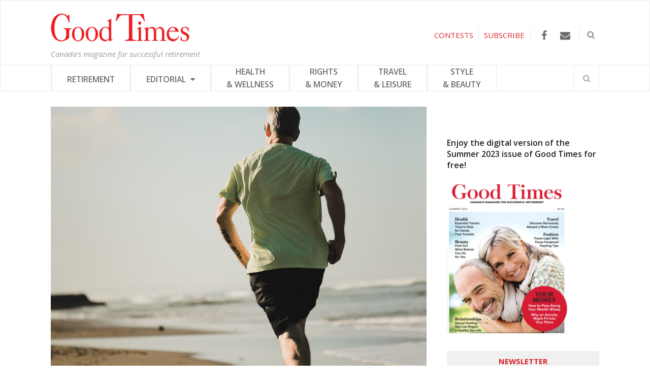

--- FILE ---
content_type: text/html; charset=UTF-8
request_url: https://goodtimes.ca/exercise-ups-post-stroke-survival-rate/
body_size: 19290
content:

<!DOCTYPE html>
<html lang="en-US">
<head>
	<meta charset="UTF-8">
	<meta name="viewport" content="width=device-width, initial-scale=1">
	<link rel="pingback" href="https://goodtimes.ca/xmlrpc.php">
	<link rel="profile" href="https://gmpg.org/xfn/11">
	<link rel="stylesheet" type="text/css" href="https://cdn.jsdelivr.net/gh/orestbida/cookieconsent@v2.9.2/dist/cookieconsent.css">
<style>
	
	#c-bns button:first-child, #s-bns button:first-child{background: #ed422e!important;}
	
	#c-bns button:first-child:active, #c-bns button:first-child:hover, #c-bns.swap button:last-child:active, #c-bns.swap button:last-child:hover, #s-bns button:first-child:active, #s-bns button:first-child:hover{background: #e30606!important;}
	
	#c-inr-i h2{font-size: 35px!important;}
	
    /* Custom font family */
    .cc_div *, 
    .cc_div :after, 
    .cc_div :before, 
    .cc_div :hover {
        font-family: proxima-nova, sans-serif;
    }

    /* Custom buttons style */
    .cc_div .c-bn {
        font-weight: 500;
    }
    #s-hdr h2{font-size: 35px!important;}
    .cc_div .c-bn,
    .cc_div .c-bn span {
        text-transform: uppercase;
    }
</style>
	<meta name='robots' content='index, follow, max-image-preview:large, max-snippet:-1, max-video-preview:-1' />
	<style>img:is([sizes="auto" i], [sizes^="auto," i]) { contain-intrinsic-size: 3000px 1500px }</style>
	
<!-- Google Tag Manager for WordPress by gtm4wp.com -->
<script data-cfasync="false" data-pagespeed-no-defer>
	var gtm4wp_datalayer_name = "dataLayer";
	var dataLayer = dataLayer || [];
</script>
<!-- End Google Tag Manager for WordPress by gtm4wp.com -->
	<!-- This site is optimized with the Yoast SEO plugin v26.5 - https://yoast.com/wordpress/plugins/seo/ -->
	<title>Exercise Ups Post-Stroke Survival Rate - Good Times</title>
	<meta name="description" content="A 2021 Canadian study found that the incidence of death was up to 80 per cent lower among stroke survivors who accumulated three to four hours a week of moderate to intense physical activity" />
	<link rel="canonical" href="https://goodtimes.ca/exercise-ups-post-stroke-survival-rate/" />
	<meta property="og:locale" content="en_US" />
	<meta property="og:type" content="article" />
	<meta property="og:title" content="Exercise Ups Post-Stroke Survival Rate" />
	<meta property="og:description" content="A 2021 Canadian study found that the incidence of death was up to 80 per cent lower among stroke survivors who accumulated three to four hours a week of moderate to intense physical activity" />
	<meta property="og:url" content="https://goodtimes.ca/exercise-ups-post-stroke-survival-rate/" />
	<meta property="og:site_name" content="Good Times" />
	<meta property="article:published_time" content="2022-04-20T00:57:59+00:00" />
	<meta property="og:image" content="https://goodtimes.ca/wp-content/uploads/2022/04/Capture-decran-2022-04-19-205657.png" />
	<meta property="og:image:width" content="814" />
	<meta property="og:image:height" content="576" />
	<meta property="og:image:type" content="image/png" />
	<meta name="author" content="Monica Landry" />
	<script type="application/ld+json" class="yoast-schema-graph">{"@context":"https://schema.org","@graph":[{"@type":"WebPage","@id":"https://goodtimes.ca/exercise-ups-post-stroke-survival-rate/","url":"https://goodtimes.ca/exercise-ups-post-stroke-survival-rate/","name":"Exercise Ups Post-Stroke Survival Rate - Good Times","isPartOf":{"@id":"https://goodtimes.ca/#website"},"primaryImageOfPage":{"@id":"https://goodtimes.ca/exercise-ups-post-stroke-survival-rate/#primaryimage"},"image":{"@id":"https://goodtimes.ca/exercise-ups-post-stroke-survival-rate/#primaryimage"},"thumbnailUrl":"https://goodtimes.ca/wp-content/uploads/2022/04/Capture-decran-2022-04-19-205657.png","datePublished":"2022-04-20T00:57:59+00:00","author":{"@id":"https://goodtimes.ca/#/schema/person/18e65c8306128717611ace4b0e21df77"},"description":"A 2021 Canadian study found that the incidence of death was up to 80 per cent lower among stroke survivors who accumulated three to four hours a week of moderate to intense physical activity","breadcrumb":{"@id":"https://goodtimes.ca/exercise-ups-post-stroke-survival-rate/#breadcrumb"},"inLanguage":"en-US","potentialAction":[{"@type":"ReadAction","target":["https://goodtimes.ca/exercise-ups-post-stroke-survival-rate/"]}]},{"@type":"ImageObject","inLanguage":"en-US","@id":"https://goodtimes.ca/exercise-ups-post-stroke-survival-rate/#primaryimage","url":"https://goodtimes.ca/wp-content/uploads/2022/04/Capture-decran-2022-04-19-205657.png","contentUrl":"https://goodtimes.ca/wp-content/uploads/2022/04/Capture-decran-2022-04-19-205657.png","width":814,"height":576},{"@type":"BreadcrumbList","@id":"https://goodtimes.ca/exercise-ups-post-stroke-survival-rate/#breadcrumb","itemListElement":[{"@type":"ListItem","position":1,"name":"Home","item":"https://goodtimes.ca/"},{"@type":"ListItem","position":2,"name":"Exercise Ups Post-Stroke Survival Rate"}]},{"@type":"WebSite","@id":"https://goodtimes.ca/#website","url":"https://goodtimes.ca/","name":"Good Times","description":"Canada&#039;s magazine for successful retirement","potentialAction":[{"@type":"SearchAction","target":{"@type":"EntryPoint","urlTemplate":"https://goodtimes.ca/?s={search_term_string}"},"query-input":{"@type":"PropertyValueSpecification","valueRequired":true,"valueName":"search_term_string"}}],"inLanguage":"en-US"},{"@type":"Person","@id":"https://goodtimes.ca/#/schema/person/18e65c8306128717611ace4b0e21df77","name":"Monica Landry","image":{"@type":"ImageObject","inLanguage":"en-US","@id":"https://goodtimes.ca/#/schema/person/image/","url":"https://secure.gravatar.com/avatar/8dc127ea3282d922ed3c017ec08a58380eeff95ce82ab33f875310c7ecccc71d?s=96&d=mm&r=g","contentUrl":"https://secure.gravatar.com/avatar/8dc127ea3282d922ed3c017ec08a58380eeff95ce82ab33f875310c7ecccc71d?s=96&d=mm&r=g","caption":"Monica Landry"},"url":"https://goodtimes.ca/author/m-landry/"}]}</script>
	<!-- / Yoast SEO plugin. -->


<link rel='dns-prefetch' href='//fonts.googleapis.com' />
<link rel="alternate" type="application/rss+xml" title="Good Times &raquo; Feed" href="https://goodtimes.ca/feed/" />
<link rel="alternate" type="application/rss+xml" title="Good Times &raquo; Comments Feed" href="https://goodtimes.ca/comments/feed/" />
<script type="text/javascript" id="wpp-js" src="https://goodtimes.ca/wp-content/plugins/wordpress-popular-posts/assets/js/wpp.min.js?ver=7.3.6" data-sampling="0" data-sampling-rate="100" data-api-url="https://goodtimes.ca/wp-json/wordpress-popular-posts" data-post-id="23138" data-token="4c38c5bb6c" data-lang="0" data-debug="0"></script>
<style id='wp-emoji-styles-inline-css' type='text/css'>

	img.wp-smiley, img.emoji {
		display: inline !important;
		border: none !important;
		box-shadow: none !important;
		height: 1em !important;
		width: 1em !important;
		margin: 0 0.07em !important;
		vertical-align: -0.1em !important;
		background: none !important;
		padding: 0 !important;
	}
</style>
<link rel='stylesheet' id='wp-block-library-css' href='https://goodtimes.ca/wp-includes/css/dist/block-library/style.min.css?ver=6.8.2' type='text/css' media='all' />
<style id='classic-theme-styles-inline-css' type='text/css'>
/*! This file is auto-generated */
.wp-block-button__link{color:#fff;background-color:#32373c;border-radius:9999px;box-shadow:none;text-decoration:none;padding:calc(.667em + 2px) calc(1.333em + 2px);font-size:1.125em}.wp-block-file__button{background:#32373c;color:#fff;text-decoration:none}
</style>
<style id='global-styles-inline-css' type='text/css'>
:root{--wp--preset--aspect-ratio--square: 1;--wp--preset--aspect-ratio--4-3: 4/3;--wp--preset--aspect-ratio--3-4: 3/4;--wp--preset--aspect-ratio--3-2: 3/2;--wp--preset--aspect-ratio--2-3: 2/3;--wp--preset--aspect-ratio--16-9: 16/9;--wp--preset--aspect-ratio--9-16: 9/16;--wp--preset--color--black: #000000;--wp--preset--color--cyan-bluish-gray: #abb8c3;--wp--preset--color--white: #ffffff;--wp--preset--color--pale-pink: #f78da7;--wp--preset--color--vivid-red: #cf2e2e;--wp--preset--color--luminous-vivid-orange: #ff6900;--wp--preset--color--luminous-vivid-amber: #fcb900;--wp--preset--color--light-green-cyan: #7bdcb5;--wp--preset--color--vivid-green-cyan: #00d084;--wp--preset--color--pale-cyan-blue: #8ed1fc;--wp--preset--color--vivid-cyan-blue: #0693e3;--wp--preset--color--vivid-purple: #9b51e0;--wp--preset--gradient--vivid-cyan-blue-to-vivid-purple: linear-gradient(135deg,rgba(6,147,227,1) 0%,rgb(155,81,224) 100%);--wp--preset--gradient--light-green-cyan-to-vivid-green-cyan: linear-gradient(135deg,rgb(122,220,180) 0%,rgb(0,208,130) 100%);--wp--preset--gradient--luminous-vivid-amber-to-luminous-vivid-orange: linear-gradient(135deg,rgba(252,185,0,1) 0%,rgba(255,105,0,1) 100%);--wp--preset--gradient--luminous-vivid-orange-to-vivid-red: linear-gradient(135deg,rgba(255,105,0,1) 0%,rgb(207,46,46) 100%);--wp--preset--gradient--very-light-gray-to-cyan-bluish-gray: linear-gradient(135deg,rgb(238,238,238) 0%,rgb(169,184,195) 100%);--wp--preset--gradient--cool-to-warm-spectrum: linear-gradient(135deg,rgb(74,234,220) 0%,rgb(151,120,209) 20%,rgb(207,42,186) 40%,rgb(238,44,130) 60%,rgb(251,105,98) 80%,rgb(254,248,76) 100%);--wp--preset--gradient--blush-light-purple: linear-gradient(135deg,rgb(255,206,236) 0%,rgb(152,150,240) 100%);--wp--preset--gradient--blush-bordeaux: linear-gradient(135deg,rgb(254,205,165) 0%,rgb(254,45,45) 50%,rgb(107,0,62) 100%);--wp--preset--gradient--luminous-dusk: linear-gradient(135deg,rgb(255,203,112) 0%,rgb(199,81,192) 50%,rgb(65,88,208) 100%);--wp--preset--gradient--pale-ocean: linear-gradient(135deg,rgb(255,245,203) 0%,rgb(182,227,212) 50%,rgb(51,167,181) 100%);--wp--preset--gradient--electric-grass: linear-gradient(135deg,rgb(202,248,128) 0%,rgb(113,206,126) 100%);--wp--preset--gradient--midnight: linear-gradient(135deg,rgb(2,3,129) 0%,rgb(40,116,252) 100%);--wp--preset--font-size--small: 13px;--wp--preset--font-size--medium: 20px;--wp--preset--font-size--large: 36px;--wp--preset--font-size--x-large: 42px;--wp--preset--spacing--20: 0.44rem;--wp--preset--spacing--30: 0.67rem;--wp--preset--spacing--40: 1rem;--wp--preset--spacing--50: 1.5rem;--wp--preset--spacing--60: 2.25rem;--wp--preset--spacing--70: 3.38rem;--wp--preset--spacing--80: 5.06rem;--wp--preset--shadow--natural: 6px 6px 9px rgba(0, 0, 0, 0.2);--wp--preset--shadow--deep: 12px 12px 50px rgba(0, 0, 0, 0.4);--wp--preset--shadow--sharp: 6px 6px 0px rgba(0, 0, 0, 0.2);--wp--preset--shadow--outlined: 6px 6px 0px -3px rgba(255, 255, 255, 1), 6px 6px rgba(0, 0, 0, 1);--wp--preset--shadow--crisp: 6px 6px 0px rgba(0, 0, 0, 1);}:where(.is-layout-flex){gap: 0.5em;}:where(.is-layout-grid){gap: 0.5em;}body .is-layout-flex{display: flex;}.is-layout-flex{flex-wrap: wrap;align-items: center;}.is-layout-flex > :is(*, div){margin: 0;}body .is-layout-grid{display: grid;}.is-layout-grid > :is(*, div){margin: 0;}:where(.wp-block-columns.is-layout-flex){gap: 2em;}:where(.wp-block-columns.is-layout-grid){gap: 2em;}:where(.wp-block-post-template.is-layout-flex){gap: 1.25em;}:where(.wp-block-post-template.is-layout-grid){gap: 1.25em;}.has-black-color{color: var(--wp--preset--color--black) !important;}.has-cyan-bluish-gray-color{color: var(--wp--preset--color--cyan-bluish-gray) !important;}.has-white-color{color: var(--wp--preset--color--white) !important;}.has-pale-pink-color{color: var(--wp--preset--color--pale-pink) !important;}.has-vivid-red-color{color: var(--wp--preset--color--vivid-red) !important;}.has-luminous-vivid-orange-color{color: var(--wp--preset--color--luminous-vivid-orange) !important;}.has-luminous-vivid-amber-color{color: var(--wp--preset--color--luminous-vivid-amber) !important;}.has-light-green-cyan-color{color: var(--wp--preset--color--light-green-cyan) !important;}.has-vivid-green-cyan-color{color: var(--wp--preset--color--vivid-green-cyan) !important;}.has-pale-cyan-blue-color{color: var(--wp--preset--color--pale-cyan-blue) !important;}.has-vivid-cyan-blue-color{color: var(--wp--preset--color--vivid-cyan-blue) !important;}.has-vivid-purple-color{color: var(--wp--preset--color--vivid-purple) !important;}.has-black-background-color{background-color: var(--wp--preset--color--black) !important;}.has-cyan-bluish-gray-background-color{background-color: var(--wp--preset--color--cyan-bluish-gray) !important;}.has-white-background-color{background-color: var(--wp--preset--color--white) !important;}.has-pale-pink-background-color{background-color: var(--wp--preset--color--pale-pink) !important;}.has-vivid-red-background-color{background-color: var(--wp--preset--color--vivid-red) !important;}.has-luminous-vivid-orange-background-color{background-color: var(--wp--preset--color--luminous-vivid-orange) !important;}.has-luminous-vivid-amber-background-color{background-color: var(--wp--preset--color--luminous-vivid-amber) !important;}.has-light-green-cyan-background-color{background-color: var(--wp--preset--color--light-green-cyan) !important;}.has-vivid-green-cyan-background-color{background-color: var(--wp--preset--color--vivid-green-cyan) !important;}.has-pale-cyan-blue-background-color{background-color: var(--wp--preset--color--pale-cyan-blue) !important;}.has-vivid-cyan-blue-background-color{background-color: var(--wp--preset--color--vivid-cyan-blue) !important;}.has-vivid-purple-background-color{background-color: var(--wp--preset--color--vivid-purple) !important;}.has-black-border-color{border-color: var(--wp--preset--color--black) !important;}.has-cyan-bluish-gray-border-color{border-color: var(--wp--preset--color--cyan-bluish-gray) !important;}.has-white-border-color{border-color: var(--wp--preset--color--white) !important;}.has-pale-pink-border-color{border-color: var(--wp--preset--color--pale-pink) !important;}.has-vivid-red-border-color{border-color: var(--wp--preset--color--vivid-red) !important;}.has-luminous-vivid-orange-border-color{border-color: var(--wp--preset--color--luminous-vivid-orange) !important;}.has-luminous-vivid-amber-border-color{border-color: var(--wp--preset--color--luminous-vivid-amber) !important;}.has-light-green-cyan-border-color{border-color: var(--wp--preset--color--light-green-cyan) !important;}.has-vivid-green-cyan-border-color{border-color: var(--wp--preset--color--vivid-green-cyan) !important;}.has-pale-cyan-blue-border-color{border-color: var(--wp--preset--color--pale-cyan-blue) !important;}.has-vivid-cyan-blue-border-color{border-color: var(--wp--preset--color--vivid-cyan-blue) !important;}.has-vivid-purple-border-color{border-color: var(--wp--preset--color--vivid-purple) !important;}.has-vivid-cyan-blue-to-vivid-purple-gradient-background{background: var(--wp--preset--gradient--vivid-cyan-blue-to-vivid-purple) !important;}.has-light-green-cyan-to-vivid-green-cyan-gradient-background{background: var(--wp--preset--gradient--light-green-cyan-to-vivid-green-cyan) !important;}.has-luminous-vivid-amber-to-luminous-vivid-orange-gradient-background{background: var(--wp--preset--gradient--luminous-vivid-amber-to-luminous-vivid-orange) !important;}.has-luminous-vivid-orange-to-vivid-red-gradient-background{background: var(--wp--preset--gradient--luminous-vivid-orange-to-vivid-red) !important;}.has-very-light-gray-to-cyan-bluish-gray-gradient-background{background: var(--wp--preset--gradient--very-light-gray-to-cyan-bluish-gray) !important;}.has-cool-to-warm-spectrum-gradient-background{background: var(--wp--preset--gradient--cool-to-warm-spectrum) !important;}.has-blush-light-purple-gradient-background{background: var(--wp--preset--gradient--blush-light-purple) !important;}.has-blush-bordeaux-gradient-background{background: var(--wp--preset--gradient--blush-bordeaux) !important;}.has-luminous-dusk-gradient-background{background: var(--wp--preset--gradient--luminous-dusk) !important;}.has-pale-ocean-gradient-background{background: var(--wp--preset--gradient--pale-ocean) !important;}.has-electric-grass-gradient-background{background: var(--wp--preset--gradient--electric-grass) !important;}.has-midnight-gradient-background{background: var(--wp--preset--gradient--midnight) !important;}.has-small-font-size{font-size: var(--wp--preset--font-size--small) !important;}.has-medium-font-size{font-size: var(--wp--preset--font-size--medium) !important;}.has-large-font-size{font-size: var(--wp--preset--font-size--large) !important;}.has-x-large-font-size{font-size: var(--wp--preset--font-size--x-large) !important;}
:where(.wp-block-post-template.is-layout-flex){gap: 1.25em;}:where(.wp-block-post-template.is-layout-grid){gap: 1.25em;}
:where(.wp-block-columns.is-layout-flex){gap: 2em;}:where(.wp-block-columns.is-layout-grid){gap: 2em;}
:root :where(.wp-block-pullquote){font-size: 1.5em;line-height: 1.6;}
</style>
<link rel='stylesheet' id='widgetopts-styles-css' href='https://goodtimes.ca/wp-content/plugins/widget-options/assets/css/widget-options.css?ver=4.1.3' type='text/css' media='all' />
<link rel='stylesheet' id='wordpress-popular-posts-css-css' href='https://goodtimes.ca/wp-content/plugins/wordpress-popular-posts/assets/css/wpp.css?ver=7.3.6' type='text/css' media='all' />
<!--[if lt IE 9]>
<link rel='stylesheet' id='st-ie8-css' href='https://goodtimes.ca/wp-content/themes/wpex-status/css/ie8.css?ver=6.8.2' type='text/css' media='all' />
<![endif]-->
<link rel='stylesheet' id='font-awesome-css' href='https://goodtimes.ca/wp-content/themes/wpex-status/css/font-awesome.min.css?ver=6.8.2' type='text/css' media='all' />
<link rel='stylesheet' id='magnific-popup-css' href='https://goodtimes.ca/wp-content/themes/wpex-status/css/magnific-popup.css?ver=6.8.2' type='text/css' media='all' />
<link rel='stylesheet' id='style-css' href='https://goodtimes.ca/wp-content/themes/wpex-status/style.css?ver=1722868570' type='text/css' media='all' />
<style id='style-inline-css' type='text/css'>
.st-term-20.st-accent-bg{background-color:#da2631}.st-site-nav .st-dropdown-menu li a.st-term-20:hover{background-color:#da2631;color:#fff}.st-term-5.st-accent-bg{background-color:#dd9933}.st-site-nav .st-dropdown-menu li a.st-term-5:hover{background-color:#dd9933;color:#fff}.st-term-4.st-accent-bg{background-color:#41d380}.st-site-nav .st-dropdown-menu li a.st-term-4:hover{background-color:#41d380;color:#fff}.st-term-17.st-accent-bg{background-color:#a6c400}.st-site-nav .st-dropdown-menu li a.st-term-17:hover{background-color:#a6c400;color:#fff}.st-term-48.st-accent-bg{background-color:#05b6bc}.st-site-nav .st-dropdown-menu li a.st-term-48:hover{background-color:#05b6bc;color:#fff}.st-term-51.st-accent-bg{background-color:#f25486}.st-site-nav .st-dropdown-menu li a.st-term-51:hover{background-color:#f25486;color:#fff}.st-term-49.st-accent-bg{background-color:#0887d6}.st-site-nav .st-dropdown-menu li a.st-term-49:hover{background-color:#0887d6;color:#fff}.st-term-7.st-accent-bg{background-color:#b17fe2}.st-site-nav .st-dropdown-menu li a.st-term-7:hover{background-color:#b17fe2;color:#fff}
body{font-family:'Open Sans'}.st-topbar-wrap{background-color:#ffffff!important}.st-topbar-wrap,.st-topbar-nav a,.st-topbar-nav{border-color:#e8e8e8!important}.st-topbar a{color:#3a3a3a}.st-topbar-nav a:hover{background-color:#da2631}.st-site-header-wrap{background-color:#ffffff!important}.st-site-nav-wrap{background-color:#ffffff}.st-site-nav,.st-site-nav .st-dropdown-menu a,.st-site-nav-wrap,.st-menu-search-toggle,.st-site-nav .slicknav_btn,.st-site-nav .slicknav_menu .slicknav_nav{border-color:#e8e8e8}.st-site-footer{background-color:#f7f7f7}.st-site-footer ul li,.st-footer-widgets .widget_archive li,.st-footer-widgets .widget_recent_entries li,.st-footer-widgets .widget_categories li,.st-footer-widgets .widget_meta li,.st-footer-widgets .widget_recent_comments li,.st-footer-widgets .widget_nav_menu li,.st-footer-widgets .widget-recent-list li,.st-site-footer #wp-calendar td{border-color:#4c4c4c}.st-site-footer{color:#545454}.st-footer-widgets .widget-title{color:#353535}.st-footer-widgets a,.st-footer-widgets .widget-recent-list .st-title a,.st-footer-widgets a,.st-footer-widgets .widget-recent-list .st-title a,.st-footer-widgets .st-widget-popular-posts li a{color:#444444}.st-site-footer a:hover,.st-footer-widgets .widget-recent-list .st-title a:hover,.st-footer-widgets a:hover,.st-footer-widgets .widget-recent-list .st-title a:hover,.st-footer-widgets .st-widget-popular-posts li a:hover{color:#26c2f2}
body .widget_tag_cloud a,.st-site-searchform button,.st-widget-popular-posts li .st-count,.st-newsletter-widget button,.st-newsletter-widget button:hover,button,.st-theme-button,.theme-button,input[type="button"],input[type="submit"],.st-entry-cat a,.st-post-cat a,.st-topbar-nav .st-dropdown-menu .sub-menu,#wp-calendar caption,.st-topbar-nav .slicknav_nav,.st-topbar-nav .slicknav_nav ul,.st-author-info-social a:hover,.st-author-entry-social a{background-color:#da2631}body .widget_tag_cloud a,.st-site-searchform button,.st-widget-popular-posts li .st-count,.st-newsletter-widget button,.st-newsletter-widget button:hover,button,.st-theme-button,.theme-button,input[type="button"],input[type="submit"],.st-entry-cat a,.st-post-cat a,.st-topbar-nav .st-dropdown-menu .sub-menu a,#wp-calendar caption,.st-topbar-nav .slicknav_nav a,.st-topbar-nav .slicknav_nav ul a,.st-footer-widgets .tagcloud a,.st-author-info-social a:hover,.st-author-entry-social a{color:#ffffff}
</style>
<link rel='stylesheet' id='st-google-font-Open-Sans-css' href='//fonts.googleapis.com/css?family=Open+Sans%3A100%2C200%2C300%2C400%2C500%2C600%2C700%2C800%2C900100italic%2C200italic%2C300italic%2C400italic%2C500italic%2C600italic%2C700italic%2C800italic%2C900italic&#038;subset=latin&#038;ver=6.8.2' type='text/css' media='all' />
<script type="text/javascript">(function () {     var d = document,        s = d.createElement("script"),         d = d.getElementsByTagName("script")[0];     s.type = "text/javascript";     s.async = !0;     s.src = "https://adserver.pressboard.ca/v3/embedder?media=133184";     d.parentNode.insertBefore(s, d); })(); </script> <!--[if lt IE 9]>
<script type="text/javascript" src="https://goodtimes.ca/wp-content/themes/wpex-status/js/js/html5.js?ver=6.8.2" id="html5shiv-js"></script>
<![endif]-->
<script type="text/javascript" src="https://goodtimes.ca/wp-includes/js/jquery/jquery.min.js?ver=3.7.1" id="jquery-core-js"></script>
<script type="text/javascript" src="https://goodtimes.ca/wp-includes/js/jquery/jquery-migrate.min.js?ver=3.4.1" id="jquery-migrate-js"></script>
<link rel="https://api.w.org/" href="https://goodtimes.ca/wp-json/" /><link rel="alternate" title="JSON" type="application/json" href="https://goodtimes.ca/wp-json/wp/v2/posts/23138" /><link rel="EditURI" type="application/rsd+xml" title="RSD" href="https://goodtimes.ca/xmlrpc.php?rsd" />
<meta name="generator" content="WordPress 6.8.2" />
<link rel='shortlink' href='https://goodtimes.ca/?p=23138' />
<link rel="alternate" title="oEmbed (JSON)" type="application/json+oembed" href="https://goodtimes.ca/wp-json/oembed/1.0/embed?url=https%3A%2F%2Fgoodtimes.ca%2Fexercise-ups-post-stroke-survival-rate%2F" />
<link rel="alternate" title="oEmbed (XML)" type="text/xml+oembed" href="https://goodtimes.ca/wp-json/oembed/1.0/embed?url=https%3A%2F%2Fgoodtimes.ca%2Fexercise-ups-post-stroke-survival-rate%2F&#038;format=xml" />

<!-- Google Tag Manager for WordPress by gtm4wp.com -->
<!-- GTM Container placement set to automatic -->
<script data-cfasync="false" data-pagespeed-no-defer type="text/javascript">
	var dataLayer_content = {"pagePostType":"post","pagePostType2":"single-post","pageCategory":["health"],"pageAttributes":["exercise","health","post-stroke","survival-rate","wendy-haaf"],"pagePostAuthor":"Monica Landry"};
	dataLayer.push( dataLayer_content );
</script>
<script data-cfasync="false" data-pagespeed-no-defer type="text/javascript">
(function(w,d,s,l,i){w[l]=w[l]||[];w[l].push({'gtm.start':
new Date().getTime(),event:'gtm.js'});var f=d.getElementsByTagName(s)[0],
j=d.createElement(s),dl=l!='dataLayer'?'&l='+l:'';j.async=true;j.src=
'//www.googletagmanager.com/gtm.js?id='+i+dl;f.parentNode.insertBefore(j,f);
})(window,document,'script','dataLayer','GTM-PZ5G6TS');
</script>
<!-- End Google Tag Manager for WordPress by gtm4wp.com -->            <style id="wpp-loading-animation-styles">@-webkit-keyframes bgslide{from{background-position-x:0}to{background-position-x:-200%}}@keyframes bgslide{from{background-position-x:0}to{background-position-x:-200%}}.wpp-widget-block-placeholder,.wpp-shortcode-placeholder{margin:0 auto;width:60px;height:3px;background:#dd3737;background:linear-gradient(90deg,#dd3737 0%,#571313 10%,#dd3737 100%);background-size:200% auto;border-radius:3px;-webkit-animation:bgslide 1s infinite linear;animation:bgslide 1s infinite linear}</style>
            <style type="text/css" id="custom-background-css">
body.custom-background { background-color: #ffffff; }
</style>
	<link rel="icon" href="https://goodtimes.ca/wp-content/uploads/2023/05/cropped-favicon_GT-32x32.png" sizes="32x32" />
<link rel="icon" href="https://goodtimes.ca/wp-content/uploads/2023/05/cropped-favicon_GT-192x192.png" sizes="192x192" />
<link rel="apple-touch-icon" href="https://goodtimes.ca/wp-content/uploads/2023/05/cropped-favicon_GT-180x180.png" />
<meta name="msapplication-TileImage" content="https://goodtimes.ca/wp-content/uploads/2023/05/cropped-favicon_GT-270x270.png" />
<meta name="generator" content="Built With The Status WordPress Theme 1.2.0 by WPExplorer" />
<noscript><style id="rocket-lazyload-nojs-css">.rll-youtube-player, [data-lazy-src]{display:none !important;}</style></noscript>	
	
	<script type="text/javascript">	
		// jQuery(window).bind("load", function() {        
			// var eShop = document.getElementById('menu-main');		     
			// eShop.insertAdjacentHTML('afterend', '<div style="float:right; display:inline-block; height:50px;"><a href="http://store.goodtimes.ca"><img src="/wp-content/uploads/2017/03/visit_eshop.png"/></a></div>');	
		// });	
		
		jQuery(document).ready(function(){
			jQuery("#topSearchBtn").click(function(){
				jQuery("#searchDiv").slideToggle();
			});
			
		});
		
		//jQuery(document).ready(function(){
		//	jQuery('body.category-contests div.st-entries article:first-child h2').hide();
		//	jQuery('body.category-contests div.st-entries article:first-child').prepend('<h2>Contest Alison Sheri</h2><br>');
		//});
		
	</script>
	
	<script async='async' src='https://www.googletagservices.com/tag/js/gpt.js'></script>
	<script>
	  var googletag = googletag || {};
	  googletag.cmd = googletag.cmd || [];
	</script>
	<script>
	  googletag.cmd.push(function() {
		googletag.defineSlot('/13130404/GT_top_banner', [[970, 90], [728, 90], [970, 250]], 'div-gpt-ad-1491833541009-0').addService(googletag.pubads());
		googletag.defineSlot('/13130404/GT_super_big_box', [300, 600], 'div-gpt-ad-1491838904567-0').addService(googletag.pubads());
		googletag.defineSlot('/13130404/GT_big_box', [300, 250], 'div-gpt-ad-1491839893317-0').addService(googletag.pubads());
		googletag.defineSlot('/13130404/GT_footer_banner', [728, 90], 'div-gpt-ad-1491840169407-0').addService(googletag.pubads());
		googletag.pubads().enableSingleRequest();
		googletag.pubads().collapseEmptyDivs();
		googletag.enableServices();
	  });
	</script>
	

<script>
(function(i,s,o,g,r,a,m){i['GoogleAnalyticsObject']=r;i[r]=i[r]||function(){
(i[r].q=i[r].q||[]).push(arguments)},i[r].l=1*new Date();a=s.createElement(o),
m=s.getElementsByTagName(o)[0];a.async=1;a.src=g;m.parentNode.insertBefore(a,m)
})(window,document,'script','https://www.google-analytics.com/analytics.js','ga');
ga('create','UA-4045068-1','auto',{'allowLinker': true});
ga('require','linker');
ga('linker:autoLink', ['e-shopgoodtimes.ca']);
ga('send', 'pageview');
</script>

<!-- Facebook Pixel Code -->

<!-- End Facebook Pixel Code -->
<link rel="stylesheet" href="https://cdn.rawgit.com/jackmoore/colorbox/master/example1/colorbox.css">



<meta name="generator" content="WP Rocket 3.20.2" data-wpr-features="wpr_lazyload_images wpr_desktop" /></head>
<!-- TEST -->
<body class="wp-singular post-template-default single single-post postid-23138 single-format-standard custom-background wp-theme-wpex-status right-sidebar st-has-topbar-social st-entry-style-grid st-responsive" itemscope="itemscope" itemtype="http://schema.org/WebPage">

<!-- Google Tag Manager (noscript) -->
<noscript><iframe src="https://www.googletagmanager.com/ns.html?id=GTM-5G7P467"
height="0" width="0" style="display:none;visibility:hidden"></iframe></noscript>
<!-- End Google Tag Manager (noscript) -->


	
	<div data-rocket-location-hash="3f937dd9e79fd56949e3f55c46f78b6f" class="st-site-wrap">

	
	<div id='div-gpt-ad-1491833541009-0' style="text-align:center; display: block;">
		<script>
		googletag.cmd.push(function() { googletag.display('div-gpt-ad-1491833541009-0'); });
		</script>
	</div>

	

<!--div class="add_top_banner st-container" style="width: 0px; overflow: hidden; display: block;">

<script type="text/javascript">
        var rdads=new String(Math.random()).substring (2, 11);
        document.write('<sc'+'ript type="text/javascript" src="http://server1.affiz.net/tracking/ads_display.php?nodiv=1&n=333432395f353935395f3233393937_1e0b9243fa&rdads='+rdads+'"></sc'+'ript>');		
</script>

</div-->

		
		



<div data-rocket-location-hash="a2bcfccee29dc4d626e820a56682bb54" class="st-site-header-wrap st-clr" itemscope role="banner" itemtype="http://schema.org/WPHeader">
	<header data-rocket-location-hash="7ee4ad5d9e09b8e73d3d6370b2a68da9" class="st-site-header st-container st-clr">
		<div class="st-site-branding st-clr">
<div class="st-clr  test01">		<!--<a href="" title="" rel="home"><img src="" alt="" /></a>-->
		<!-- <a href="" title="" rel="home"><img src="" alt="" /></a>-->
		<a href="https://goodtimes.ca/" title="Good Times" rel="home"><img src="data:image/svg+xml,%3Csvg%20xmlns='http://www.w3.org/2000/svg'%20viewBox='0%200%200%200'%3E%3C/svg%3E" alt="Good Times" data-lazy-src="/wp-content/uploads/2017/04/logo_goodtimes.png" /><noscript><img src="/wp-content/uploads/2017/04/logo_goodtimes.png" alt="Good Times" /></noscript></a>
		
	</div><!-- .st-site-logo -->
	<div class="st-site-description st-clr">Canada's magazine for successful retirement</div><!-- .st-site-description -->

</div><!-- .st-site-branding -->
				<div id="topSearchBtn">
			<img class="imgTopSearchBtn" src="data:image/svg+xml,%3Csvg%20xmlns='http://www.w3.org/2000/svg'%20viewBox='0%200%200%200'%3E%3C/svg%3E" alt="search" title="search" data-lazy-src="/wp-content/uploads/2017/03/search_icon.png"><noscript><img class="imgTopSearchBtn" src="/wp-content/uploads/2017/03/search_icon.png" alt="search" title="search"></noscript>
		</div>
		
	<div class="st-topbar-social st-clr">
								<div class="st-topbar-social-item"><a href="https://www.facebook.com/thegoodtimesmagazine" title="Facebook" class="st-social-bg st-facebook" target="_blank"><span class="fa fa-facebook"></span></a></div>
																																							<div class="st-topbar-social-item"><a href="mailto:editor@goodtimes.ca" title="Email" class="st-social-bg st-email" target="_blank"><span class="fa fa-envelope"></span></a></div>
								</div><!-- .st-topbar-social -->
	
		<div id="topSubscribeBtn">
			SUBSCRIBE
		</div>
		
		<div id="subscribeDiv">
			<div id="subscribeDivCaret"><div class="caret-up" style="margin-left:93px;"></div></div>
			<div id="subscribeBlock">
				<img src="data:image/svg+xml,%3Csvg%20xmlns='http://www.w3.org/2000/svg'%20viewBox='0%200%200%200'%3E%3C/svg%3E" data-lazy-src="/wp-content/themes/wpex-status/images/GT-cover.jpg"/><noscript><img src="/wp-content/themes/wpex-status/images/GT-cover.jpg"/></noscript>
				<a href="https://subscribe.goodtimes.ca/" target="_blank" class="hoverBtn test01">SUBSCRIBE</a>
				<a href="https://subscribe.goodtimes.ca/login" target="_blank" class="hoverBtn">RENEW</a>
			</div>
		</div>
		<div id="topContestBtn" onclick="javascript:window.location.href='https://goodtimes.ca/category/contests/';">
			CONTESTS
		</div>
	</header><!-- .st-site-header -->
		
	<div data-rocket-location-hash="e49c5adcca3dd2ae51bcf46cfa696bf8" class="st-site-nav-wrap st-clr">
		<nav class="st-site-nav st-container st-clr" >
			<div class="st-site-nav-container"><ul id="menu-main" class="st-dropdown-menu"><li id="menu-item-260" class="menu-item menu-item-type-taxonomy menu-item-object-category menu-item-260"><a href="https://goodtimes.ca/category/retirement/" class="st-is-cat st-term-17">RETIREMENT</a></li>
<li id="menu-item-425" class="menu-item menu-item-type-taxonomy menu-item-object-category menu-item-has-children menu-item-425"><a href="https://goodtimes.ca/category/from-the-editor/" class="st-is-cat st-term-20">EDITORIAL <span class="fa fa-caret-down st-dropdown-arrow-down"></span></a>
<ul class="sub-menu">
	<li id="menu-item-803" class="menu-item menu-item-type-taxonomy menu-item-object-category menu-item-803"><a href="https://goodtimes.ca/category/from-the-editor/" class="st-is-cat st-term-20">From the Editor</a></li>
	<li id="menu-item-448" class="menu-item menu-item-type-taxonomy menu-item-object-category menu-item-448"><a href="https://goodtimes.ca/category/letters/" class="st-is-cat st-term-4">Your Letters</a></li>
	<li id="menu-item-451" class="menu-item menu-item-type-taxonomy menu-item-object-category menu-item-451"><a href="https://goodtimes.ca/category/poetry/" class="st-is-cat st-term-7">Your Poetry</a></li>
</ul>
</li>
<li id="menu-item-252" class="menu-item menu-item-type-taxonomy menu-item-object-category current-post-ancestor current-menu-parent current-post-parent menu-item-252"><a href="https://goodtimes.ca/category/health/" class="st-is-cat st-term-5">HEALTH<br>&#038; WELLNESS</a></li>
<li id="menu-item-426" class="menu-item menu-item-type-taxonomy menu-item-object-category menu-item-426"><a href="https://goodtimes.ca/category/rights-and-money/" class="st-is-cat st-term-48">RIGHTS<br>&#038; MONEY</a></li>
<li id="menu-item-450" class="menu-item menu-item-type-taxonomy menu-item-object-category menu-item-450"><a href="https://goodtimes.ca/category/travel-and-leisure/" class="st-is-cat st-term-49">TRAVEL<br>&#038; LEISURE</a></li>
<li id="menu-item-449" class="menu-item menu-item-type-taxonomy menu-item-object-category menu-item-449"><a href="https://goodtimes.ca/category/style/" class="st-is-cat st-term-51">STYLE<br>&#038; BEAUTY</a></li>
</ul></div>			<a href="#" title="Search" class="st-menu-search-toggle"><span class="fa fa-search"></span></a>
		</nav><!-- .st-container -->
	</div><!-- .st-site-nav -->

</div>
<div data-rocket-location-hash="20ece2fe8a33ab0e124d5af3167a95bd" id="searchDiv" style="display:none;">
	<form method="get" class="st-site-searchform" action="https://goodtimes.ca/">
		<input type="search" class="field" name="s" value="Search…" onfocus="if(this.value==this.defaultValue)this.value='';" onblur="if(this.value=='')this.value=this.defaultValue;">
		<button type="submit"><span class="fa fa-search"></span></button>
	</form>
</div>
       

<!-- .st-site-header-wrap -->

		
				
		<div data-rocket-location-hash="1a1f6903076120ae63be9c889a5881d7" class="st-site-content st-container st-clr">
	
		<div data-rocket-location-hash="9a6f4905df7dcde84fd804bedd6f077e" class="st-content-area st-clr">

			<main class="st-site-main st-clr">

				
				<div class="site-main-inner st-clr">

					
<article class="st-post-article st-clr" itemprop="blogPost" itemscope itemtype="http://schema.org/BlogPosting">

	

	<div class="st-post-media st-post-thumbnail st-clr">

		<img width="814" height="576" src="data:image/svg+xml,%3Csvg%20xmlns='http://www.w3.org/2000/svg'%20viewBox='0%200%20814%20576'%3E%3C/svg%3E" class="attachment-st_post size-st_post wp-post-image" alt="" decoding="async" fetchpriority="high" data-lazy-srcset="https://goodtimes.ca/wp-content/uploads/2022/04/Capture-decran-2022-04-19-205657.png 814w, https://goodtimes.ca/wp-content/uploads/2022/04/Capture-decran-2022-04-19-205657-300x212.png 300w, https://goodtimes.ca/wp-content/uploads/2022/04/Capture-decran-2022-04-19-205657-768x543.png 768w" data-lazy-sizes="(max-width: 814px) 100vw, 814px" data-lazy-src="https://goodtimes.ca/wp-content/uploads/2022/04/Capture-decran-2022-04-19-205657.png" /><noscript><img width="814" height="576" src="https://goodtimes.ca/wp-content/uploads/2022/04/Capture-decran-2022-04-19-205657.png" class="attachment-st_post size-st_post wp-post-image" alt="" decoding="async" fetchpriority="high" srcset="https://goodtimes.ca/wp-content/uploads/2022/04/Capture-decran-2022-04-19-205657.png 814w, https://goodtimes.ca/wp-content/uploads/2022/04/Capture-decran-2022-04-19-205657-300x212.png 300w, https://goodtimes.ca/wp-content/uploads/2022/04/Capture-decran-2022-04-19-205657-768x543.png 768w" sizes="(max-width: 814px) 100vw, 814px" /></noscript>
	</div><!-- .st-post-media -->


	<div class="st-entry-cat st-post-cat st-clr st-button-typo"><a href="https://goodtimes.ca/category/health/" title="Health & Wellness" class="st-term-5 st-accent-bg">Health & Wellness</a></div><!-- .st-post-cat -->


<header class="st-post-header st-clr">
	<h1 class="st-post-title">Exercise Ups Post-Stroke Survival Rate</h1>
			
<div class="st-meta st-post-meta st-clr">
	<ul class="st-clr">
						<li class="st-date"><span class="fa fa-clock-o"></span><time class="updated" datetime="2022-04-19" itemprop="datePublished">April 19, 2022</time></li>
									<li class="st-author"><a href="https://goodtimes.ca/author/m-landry/"><span class="fa fa-user"></span>Monica Landry</a></li>
								</ul>
</div><!-- .st-meta -->	</header><!-- .st-post-header -->
<div class="st-post-content st-entry st-clr" itemprop="text">
	<h4 id='pressboard-ad-sponsorship-tag' style='margin-bottom: 35px;'></h4><p><strong>By Wendy Haaf</strong></p>
<p>A 2021 Canadian study found that the incidence of death was up to 80 per cent lower among stroke survivors who accumulated three to four hours a week of moderate to intense <a href="https://goodtimes.ca/exercices-the-thighs-of-a-dancer/" target="_blank" rel="noopener">physical activity</a> (such as gardening, walking, or biking).</p>
<p>The trial followed 895 stroke survivors (average age: 72) and a control group of 97,805 people with no such history (average age: 63) for roughly 4.8 years. After accounting for other <a href="https://goodtimes.ca/hormone-therapy-weighing-the-risks/" target="_blank" rel="noopener">risk</a> factors, such as smoking, deaths from all causes were higher among those with a history of stroke than in the control group: 25 per cent as opposed to six per cent.</p>
<p>However, among stroke survivors who exercised three to four hours a week, the incidence of death was less than half that among those who were the least active: 15 per cent versus 33 per cent, respectively. The degree of protection was most impressive among exercisers under age 75 with prior stroke, who saw an 80 per cent reduction in mortality risk.</p>
<p style="text-align: right;"><em>Source: Neurology</em></p>
<p style="text-align: right;"><em>Photo by <a href="https://unsplash.com/@aannizal?utm_source=unsplash&amp;utm_medium=referral&amp;utm_content=creditCopyText">Aan Nizal</a> on <a href="https://unsplash.com/s/photos/exercise?utm_source=unsplash&amp;utm_medium=referral&amp;utm_content=creditCopyText">Unsplash</a></em></p>
<div id='pressboard-ad-sponsorship-msg'></div>
	
</div><!-- .st-post-content --><div class="st-post-tags st-clr"><span class="st-post-tags-title"><span class="fa fa-tags"></span>More Under:</span> <a href="https://goodtimes.ca/tag/exercise/" rel="tag">exercise</a>, <a href="https://goodtimes.ca/tag/health/" rel="tag">health</a>, <a href="https://goodtimes.ca/tag/post-stroke/" rel="tag">post-stroke</a>, <a href="https://goodtimes.ca/tag/survival-rate/" rel="tag">survival rate</a>, <a href="https://goodtimes.ca/tag/wendy-haaf/" rel="tag">wendy haaf</a></div><div class="st-post-endspace"></div>
	<div class="st-post-navigation st-clr">
	<nav class="navigation post-navigation" aria-label="Posts">
		<h2 class="screen-reader-text">Post navigation</h2>
		<div class="nav-links"><div class="nav-previous"><a href="https://goodtimes.ca/beauty-enhancing-supplements/" rel="prev"><div class="st-label">Next Article<span class="fa fa-caret-right"></span></div><div class="st-link">Beauty-Enhancing Supplements</div></a></div><div class="nav-next"><a href="https://goodtimes.ca/rediscovering-the-niagara-region/" rel="next"><div class="st-label"><span class="fa fa-caret-left"></span>Previous Article</div><div class="st-link">Rediscovering the Niagara Region</div></a></div></div>
	</nav></div>


	<section class="st-related-posts-wrap st-clr">

					<h4 class="st-heading"><span class="fa fa-heart"></span>You May Also Like</h4>
		
		<div class="st-related-posts st-clr">
			
				<div class="st-related-post st-clr">
											<div class="st-related-post-thumbnail st-clr">
							<a href="https://goodtimes.ca/acetaminophen-can-boost-blood-pressure/" title="Acetaminophen Can Boost Blood Pressure"><img width="1195" height="703" src="data:image/svg+xml,%3Csvg%20xmlns='http://www.w3.org/2000/svg'%20viewBox='0%200%201195%20703'%3E%3C/svg%3E" class="attachment-st_entry_related size-st_entry_related wp-post-image" alt="" decoding="async" data-lazy-srcset="https://goodtimes.ca/wp-content/uploads/2022/08/Capture-decran-2022-08-19-201121.png 1195w, https://goodtimes.ca/wp-content/uploads/2022/08/Capture-decran-2022-08-19-201121-300x176.png 300w, https://goodtimes.ca/wp-content/uploads/2022/08/Capture-decran-2022-08-19-201121-1024x602.png 1024w, https://goodtimes.ca/wp-content/uploads/2022/08/Capture-decran-2022-08-19-201121-768x452.png 768w" data-lazy-sizes="(max-width: 1195px) 100vw, 1195px" data-lazy-src="https://goodtimes.ca/wp-content/uploads/2022/08/Capture-decran-2022-08-19-201121.png" /><noscript><img width="1195" height="703" src="https://goodtimes.ca/wp-content/uploads/2022/08/Capture-decran-2022-08-19-201121.png" class="attachment-st_entry_related size-st_entry_related wp-post-image" alt="" decoding="async" srcset="https://goodtimes.ca/wp-content/uploads/2022/08/Capture-decran-2022-08-19-201121.png 1195w, https://goodtimes.ca/wp-content/uploads/2022/08/Capture-decran-2022-08-19-201121-300x176.png 300w, https://goodtimes.ca/wp-content/uploads/2022/08/Capture-decran-2022-08-19-201121-1024x602.png 1024w, https://goodtimes.ca/wp-content/uploads/2022/08/Capture-decran-2022-08-19-201121-768x452.png 768w" sizes="(max-width: 1195px) 100vw, 1195px" /></noscript></a>
						</div><!-- .related-st-post-thumbnail -->
										<div class="st-related-post-content st-clr">
						
	<div class="st-entry-cat st-clr st-button-typo"><a href="https://goodtimes.ca/category/health/" title="Health &amp; Wellness" class="st-term-5 st-accent-bg">Health &amp; Wellness</a></div><!-- .st-entry-cat -->

						<h3 class="st-related-post-title">
							<a href="https://goodtimes.ca/acetaminophen-can-boost-blood-pressure/" title="Acetaminophen Can Boost Blood Pressure">
								Acetaminophen Can Boost Blood Pressure							</a>
						</h3>
						<ul class="st-related-post-meta st-meta st-clr">
							<li class="st-date"><span class="fa fa-clock-o" aria-hidden="true"></span>August 19, 2022</li>
																				</ul><!-- .st-related-post-meta -->
													<div class="st-related-post-excerpt st-clr">
							By Wendy Haaf While it’s often recommended as a safer alternative to non-steroidal anti-inflammatory pain relievers (NSAIDs) such&hellip;							</div><!-- .st-related-post-excerpt -->
											</div><!-- .related-post-content -->

				</div><!-- .related-post -->

			
				<div class="st-related-post st-clr">
											<div class="st-related-post-thumbnail st-clr">
							<a href="https://goodtimes.ca/coffee-can-lower-bad-cholesterol/" title="Coffee Can Lower Bad Cholesterol"><img width="835" height="547" src="data:image/svg+xml,%3Csvg%20xmlns='http://www.w3.org/2000/svg'%20viewBox='0%200%20835%20547'%3E%3C/svg%3E" class="attachment-st_entry_related size-st_entry_related wp-post-image" alt="" decoding="async" data-lazy-srcset="https://goodtimes.ca/wp-content/uploads/2022/08/Capture-decran-2022-08-12-171052.png 835w, https://goodtimes.ca/wp-content/uploads/2022/08/Capture-decran-2022-08-12-171052-300x197.png 300w, https://goodtimes.ca/wp-content/uploads/2022/08/Capture-decran-2022-08-12-171052-768x503.png 768w" data-lazy-sizes="(max-width: 835px) 100vw, 835px" data-lazy-src="https://goodtimes.ca/wp-content/uploads/2022/08/Capture-decran-2022-08-12-171052.png" /><noscript><img width="835" height="547" src="https://goodtimes.ca/wp-content/uploads/2022/08/Capture-decran-2022-08-12-171052.png" class="attachment-st_entry_related size-st_entry_related wp-post-image" alt="" decoding="async" srcset="https://goodtimes.ca/wp-content/uploads/2022/08/Capture-decran-2022-08-12-171052.png 835w, https://goodtimes.ca/wp-content/uploads/2022/08/Capture-decran-2022-08-12-171052-300x197.png 300w, https://goodtimes.ca/wp-content/uploads/2022/08/Capture-decran-2022-08-12-171052-768x503.png 768w" sizes="(max-width: 835px) 100vw, 835px" /></noscript></a>
						</div><!-- .related-st-post-thumbnail -->
										<div class="st-related-post-content st-clr">
						
	<div class="st-entry-cat st-clr st-button-typo"><a href="https://goodtimes.ca/category/health/" title="Health &amp; Wellness" class="st-term-5 st-accent-bg">Health &amp; Wellness</a></div><!-- .st-entry-cat -->

						<h3 class="st-related-post-title">
							<a href="https://goodtimes.ca/coffee-can-lower-bad-cholesterol/" title="Coffee Can Lower Bad Cholesterol">
								Coffee Can Lower Bad Cholesterol							</a>
						</h3>
						<ul class="st-related-post-meta st-meta st-clr">
							<li class="st-date"><span class="fa fa-clock-o" aria-hidden="true"></span>August 12, 2022</li>
																				</ul><!-- .st-related-post-meta -->
													<div class="st-related-post-excerpt st-clr">
							By Wendy Haaf Researchers at McMaster University in Hamilton, Ont., now know why coffee drinking has been linked&hellip;							</div><!-- .st-related-post-excerpt -->
											</div><!-- .related-post-content -->

				</div><!-- .related-post -->

			
				<div class="st-related-post st-clr st-last">
											<div class="st-related-post-thumbnail st-clr">
							<a href="https://goodtimes.ca/insomnia-treatment-can-prevent-depression/" title="Insomnia Treatment Can Prevent Depression"><img width="1203" height="729" src="data:image/svg+xml,%3Csvg%20xmlns='http://www.w3.org/2000/svg'%20viewBox='0%200%201203%20729'%3E%3C/svg%3E" class="attachment-st_entry_related size-st_entry_related wp-post-image" alt="" decoding="async" data-lazy-srcset="https://goodtimes.ca/wp-content/uploads/2022/08/Capture-decran-2022-08-05-000210.png 1203w, https://goodtimes.ca/wp-content/uploads/2022/08/Capture-decran-2022-08-05-000210-300x182.png 300w, https://goodtimes.ca/wp-content/uploads/2022/08/Capture-decran-2022-08-05-000210-1024x621.png 1024w, https://goodtimes.ca/wp-content/uploads/2022/08/Capture-decran-2022-08-05-000210-768x465.png 768w" data-lazy-sizes="(max-width: 1203px) 100vw, 1203px" data-lazy-src="https://goodtimes.ca/wp-content/uploads/2022/08/Capture-decran-2022-08-05-000210.png" /><noscript><img width="1203" height="729" src="https://goodtimes.ca/wp-content/uploads/2022/08/Capture-decran-2022-08-05-000210.png" class="attachment-st_entry_related size-st_entry_related wp-post-image" alt="" decoding="async" srcset="https://goodtimes.ca/wp-content/uploads/2022/08/Capture-decran-2022-08-05-000210.png 1203w, https://goodtimes.ca/wp-content/uploads/2022/08/Capture-decran-2022-08-05-000210-300x182.png 300w, https://goodtimes.ca/wp-content/uploads/2022/08/Capture-decran-2022-08-05-000210-1024x621.png 1024w, https://goodtimes.ca/wp-content/uploads/2022/08/Capture-decran-2022-08-05-000210-768x465.png 768w" sizes="(max-width: 1203px) 100vw, 1203px" /></noscript></a>
						</div><!-- .related-st-post-thumbnail -->
										<div class="st-related-post-content st-clr">
						
	<div class="st-entry-cat st-clr st-button-typo"><a href="https://goodtimes.ca/category/health/" title="Health &amp; Wellness" class="st-term-5 st-accent-bg">Health &amp; Wellness</a></div><!-- .st-entry-cat -->

						<h3 class="st-related-post-title">
							<a href="https://goodtimes.ca/insomnia-treatment-can-prevent-depression/" title="Insomnia Treatment Can Prevent Depression">
								Insomnia Treatment Can Prevent Depression							</a>
						</h3>
						<ul class="st-related-post-meta st-meta st-clr">
							<li class="st-date"><span class="fa fa-clock-o" aria-hidden="true"></span>August 5, 2022</li>
																				</ul><!-- .st-related-post-meta -->
													<div class="st-related-post-excerpt st-clr">
							By Wendy Haaf If you are 60 or over and struggle to get to sleep or stay asleep,&hellip;							</div><!-- .st-related-post-excerpt -->
											</div><!-- .related-post-content -->

				</div><!-- .related-post -->

			
		</div><!-- .st-related-posts -->

	</section><!-- .st-related-posts-wrap -->

 
	<div class="st-ad-region st-single-bottom st-clr"><div id='div-gpt-ad-1491840169407-0' style='height:90px; width:728px;'>
<script>
googletag.cmd.push(function() { googletag.display('div-gpt-ad-1491840169407-0'); });
</script>
</div>
</div><!-- .st-ad-region -->


</article><!-- .st-port-article -->
				</div><!-- .site-main-inner -->

			</main><!-- .st-main -->

		</div><!-- .st-content-area -->

	

		<aside class="st-sidebar st-clr" itemscope itemtype="http://schema.org/WPSideBar">

			<div class="st-widget-area">

				<div class="widget_text widget st-sidebar-widget widget_custom_html st-clr"><div class="textwidget custom-html-widget"><script async src=https://securepubads.g.doubleclick.net/tag/js/gpt.js></script>

<script>

  window.googletag = window.googletag || {cmd: []};

  googletag.cmd.push(function() {

    googletag.defineSlot('/13130404/NGTSBBRBC', [300, 600], 'div-gpt-ad-1656352116988-0').addService(googletag.pubads());

   googletag.pubads().enableSingleRequest();
		googletag.pubads().collapseEmptyDivs();

    googletag.enableServices();

  });

</script>

<!-- /13130404/NGTSBBRBC -->

<div id='div-gpt-ad-1656352116988-0' style='min-width: 300px; min-height: 600px;'>

  <script>

    googletag.cmd.push(function() { googletag.display('div-gpt-ad-1656352116988-0'); });

  </script>

</div></div></div><div class="widget st-sidebar-widget widget_text st-clr">			<div class="textwidget"><div id='div-gpt-ad-1491838904567-0' style='height:600px; width:300px;'>
<script>
googletag.cmd.push(function() { googletag.display('div-gpt-ad-1491838904567-0'); });
</script>
</div>
</div>
		</div><div class="widget st-sidebar-widget widget_media_image st-clr"><h4 class="widget-title">Enjoy the digital version of the Summer 2023 issue of Good Times for free!</h4><a href="https://view.flipdocs.com/?ID=10002989_368990"><img width="238" height="300" src="data:image/svg+xml,%3Csvg%20xmlns='http://www.w3.org/2000/svg'%20viewBox='0%200%20238%20300'%3E%3C/svg%3E" class="image wp-image-24790  attachment-medium size-medium" alt="" style="max-width: 100%; height: auto;" title="Enjoy the digital version of the Summer 2023 issue of Good Times for free!" decoding="async" data-lazy-srcset="https://goodtimes.ca/wp-content/uploads/2024/08/gtsummer-238x300.png 238w, https://goodtimes.ca/wp-content/uploads/2024/08/gtsummer.png 639w" data-lazy-sizes="(max-width: 238px) 100vw, 238px" data-lazy-src="https://goodtimes.ca/wp-content/uploads/2024/08/gtsummer-238x300.png" /><noscript><img width="238" height="300" src="https://goodtimes.ca/wp-content/uploads/2024/08/gtsummer-238x300.png" class="image wp-image-24790  attachment-medium size-medium" alt="" style="max-width: 100%; height: auto;" title="Enjoy the digital version of the Summer 2023 issue of Good Times for free!" decoding="async" srcset="https://goodtimes.ca/wp-content/uploads/2024/08/gtsummer-238x300.png 238w, https://goodtimes.ca/wp-content/uploads/2024/08/gtsummer.png 639w" sizes="(max-width: 238px) 100vw, 238px" /></noscript></a></div><div class="widget_text widget st-sidebar-widget widget_custom_html st-clr"><div class="textwidget custom-html-widget"><div id="mc_embed_signup" class="infolettre">
<h4>NEWSLETTER</h4>
<div class="indicates-required" style="text-align: center;">Sign up to our Good Times newsletter to receive updates, promotions and special offers right in your inbox.</div>
<div style="text-align: center; padding-bottom: 16px;">
<a href="https://www.bayardcanada.ca/forms/goodtimes" class="button" target="_blank" style="width: auto; float: none; background-color: #da2631; ">Sign up</a>
</div>
</div></div></div><div class="widget st-sidebar-widget widget_block st-clr"><div class="popular-posts"><h2>Popular posts</h2><ol class="wpp-list">
<li> <a href="https://goodtimes.ca/hope-for-chronic-pain-sufferers/" class="wpp-post-title" target="_self">Hope for Chronic-Pain Sufferers</a> <span class="wpp-meta post-stats"><span class="fa fa-clock-o"></span><span class="wpp-date">posted on January 6, 2026</span></span></li>
<li> <a href="https://goodtimes.ca/keep-calm-and-carry-on/" class="wpp-post-title" target="_self">Keep Calm and Carry On!</a> <span class="wpp-meta post-stats"><span class="fa fa-clock-o"></span><span class="wpp-date">posted on December 27, 2025</span></span></li>
<li> <a href="https://goodtimes.ca/5-tips-to-avoid-procrastination/" class="wpp-post-title" target="_self">5 Tips to Avoid Procrastination</a> <span class="wpp-meta post-stats"><span class="fa fa-clock-o"></span><span class="wpp-date">posted on January 20, 2026</span></span></li>
<li> <a href="https://goodtimes.ca/plan-now-for-a-happy-retirement/" class="wpp-post-title" target="_self">Plan Now for a Happy Retirement</a> <span class="wpp-meta post-stats"><span class="fa fa-clock-o"></span><span class="wpp-date">posted on January 4, 2026</span></span></li>
<li> <a href="https://goodtimes.ca/good-news-for-renters/" class="wpp-post-title" target="_self">Good News for Renters</a> <span class="wpp-meta post-stats"><span class="fa fa-clock-o"></span><span class="wpp-date">posted on January 20, 2026</span></span></li>

</ol></div></div><div class="widget_text widget st-sidebar-widget widget_custom_html st-clr"><div class="textwidget custom-html-widget"><script async src=https://securepubads.g.doubleclick.net/tag/js/gpt.js></script>

<script>

  window.googletag = window.googletag || {cmd: []};

  googletag.cmd.push(function() {

    googletag.defineSlot('/13130404/NGTBBRBC', [300, 250], 'div-gpt-ad-1656351632473-0').addService(googletag.pubads());

    googletag.pubads().enableSingleRequest();

    googletag.enableServices();

  });

</script>

<!-- /13130404/NGTBBRBC -->

<div id='div-gpt-ad-1656351632473-0' style='min-width: 300px; min-height: 250px;'>

  <script>

    googletag.cmd.push(function() { googletag.display('div-gpt-ad-1656351632473-0'); });

  </script>

</div></div></div><div class="widget st-sidebar-widget widget_text st-clr">			<div class="textwidget"><div id='div-gpt-ad-1491839893317-0' style='height:250px; width:600px;'>
<script>
googletag.cmd.push(function() { googletag.display('div-gpt-ad-1491839893317-0'); });
</script>
</div></div>
		</div><div class="widget st-sidebar-widget widget_text st-clr">			<div class="textwidget"><ul class="postsbycategory widget_recent_entries"><li><h4 style="text-transform:uppercase;color: #d92129;"><a href="https://goodtimes.ca/aging-has-a-bright-future-really/" rel="bookmark">Aging Has a Bright Future (Really!)</a></h4><br/><img style="float:left;width:80px;margin-right:10px;" src="data:image/svg+xml,%3Csvg%20xmlns='http://www.w3.org/2000/svg'%20viewBox='0%200%200%200'%3E%3C/svg%3E" alt="editor" data-lazy-src="https://goodtimes.ca/wp-content/uploads/2025/11/Capture-decran-le-2025-11-05-a-12.02.09.png"/><noscript><img style="float:left;width:80px;margin-right:10px;" src="https://goodtimes.ca/wp-content/uploads/2025/11/Capture-decran-le-2025-11-05-a-12.02.09.png" alt="editor"/></noscript><h4 id='pressboard-ad-sponsorship-tag' style='margin-bottom: 35px;'></h4><p>From Linda Priestley, Editor-in-Chief</p>
<p>&nbsp;</p>
<p(...)<br><a href="https://goodtimes.ca/aging-has-a-bright-future-really/" rel="bookmark" style="color:#da2631!important;font-weight:bold!important;">Read the full article >></a></li></ul></div>
		</div><div class="widget st-sidebar-widget widget_st_facebook_page_widget st-clr"><h4 class="widget-title">FIND US ON FACEBOOK</h4>
		
			<div class="fb-page" data-href="https://www.facebook.com/thegoodtimesmagazine/" data-small-header="false" data-adapt-container-width="true" data-hide-cover="false" data-show-facepile="true" data-show-posts="false"><div class="fb-xfbml-parse-ignore"><a href="https://www.facebook.com/thegoodtimesmagazine/">https://www.facebook.com/thegoodtimesmagazine/</a></div></div>
			<div id="fb-root"></div>

		
		</div>		
	
			</div><!-- .st-widget-area -->

		</aside><!-- .st-sidebar -->

	

</div><!-- .st-site-content -->



	<div data-rocket-location-hash="150e54b13c86339413bfc7c839d5c9e8" class="st-footer-divider st-shuffle st-clr"><div data-rocket-location-hash="99b9e56b830ca7062cd17696b4781e17" style="background:#da2631;width:12.5%;"></div><div data-rocket-location-hash="8852565688bea05899dcdb45a1e99eab" style="background:#dd9933;width:12.5%;"></div><div data-rocket-location-hash="32d80d820146a1d8bb64ccd80fde0340" style="background:#41d380;width:12.5%;"></div><div data-rocket-location-hash="ecb0f4b28be05562b2300d6af31550b3" style="background:#a6c400;width:12.5%;"></div><div data-rocket-location-hash="8404dca55e1621eba03b077ac525061a" style="background:#05b6bc;width:12.5%;"></div><div data-rocket-location-hash="d8f7b0d8c721bb1dec3035980b91410c" style="background:#f25486;width:12.5%;"></div><div data-rocket-location-hash="57462ffc16c287a3a2cd78972d1644f6" style="background:#0887d6;width:12.5%;"></div><div data-rocket-location-hash="edb8a6992f33812700e906a27d15a118" style="background:#b17fe2;width:12.5%;"></div></div><!-- .st-footer-divider -->


<footer data-rocket-location-hash="0d56cd94ee7d5aabb290511a5618e214" class="st-site-footer" itemscope itemtype="http://schema.org/WPFooter">

			
<div data-rocket-location-hash="5f58b0e853caea437fa74580ce2d4e49" class="st-footer-widgets-wrap st-container st-clr">

    <div class="st-footer-widgets st-row st-clr">

        
            <div class="st-footer-box st-col st-clr st-col-4">
                <div class="widget footer-widget widget_text st-clr">			<div class="textwidget"><img src="data:image/svg+xml,%3Csvg%20xmlns='http://www.w3.org/2000/svg'%20viewBox='0%200%200%200'%3E%3C/svg%3E" data-lazy-src="/wp-content/uploads/2017/03/logo_goodtimes.png"><noscript><img src="/wp-content/uploads/2017/03/logo_goodtimes.png"></noscript> <br />
<p style="text-align: center;">Canada's magazine for successful retirement</p></div>
		</div>			<div class="widget footer-widget widget_st_social_profiles st-clr">				<h6 class="widget-title">Follow Us</h6>				<div class="st-social-profiles-widget st-clr">
										<ul class="st-clr">
						<li>
										<a href="https://twitter.com/TheGoodTimesMag" title="Twitter" class="st-social-bg st-twitter" target="_blank"><span class="fa fa-twitter"></span></a>
									</li><li>
										<a href="https://www.facebook.com/thegoodtimesmagazine/" title="Facebook" class="st-social-bg st-facebook" target="_blank"><span class="fa fa-facebook"></span></a>
									</li>					</ul>
				</div>
			</div>			            </div><!-- .footer-box -->

        
        
            <div class="st-footer-box st-col st-clr st-col-4">
                <div class="widget footer-widget widget_text st-clr">			<div class="textwidget"><h6 class="widget-title" style="text-align: center; color: #d92129; font-weight: bold;">NEWSLETTER</h6>
<div id="mc_embed_signup">
<div style="text-align: center;">Sign up to our Good Times newsletter to receive updates, promotions and special offers right in your inbox.</div>
<div style="text-align: center; padding-bottom: 16px;">
<a href="https://www.bayardcanada.ca/forms/goodtimes" target="_blank" class="button" style="width: auto; float: none; background-color: #da2631; margin-top: 20px;">Sign up</a>
</div>
</div></div>
		</div>            </div><!-- .footer-box -->

        
        
            <div class="st-footer-box st-col st-clr st-col-4">
                <div class="widget footer-widget widget_text st-clr">			<div class="textwidget"><a href="http://goodtimes.ca/usage-privacy-policies/" target="_self">Usage & Privacy policies</a><br/>
<a href="/contact/" target="_self">Contact</a><br/>
<a href="/contact/" target="_self"> Advertising</a><br/>
<a type="button" data-cc="c-settings"> Cookie preferences</a></div>
		</div><div class="widget footer-widget widget_categories st-clr"><h6 class="widget-title">CATEGORIES</h6>
			<ul>
					<li class="cat-item cat-item-239"><a href="https://goodtimes.ca/category/contests/">Contests</a>
</li>
	<li class="cat-item cat-item-8"><a href="https://goodtimes.ca/category/featured/">Featured</a>
</li>
	<li class="cat-item cat-item-20"><a href="https://goodtimes.ca/category/from-the-editor/">From the Editor</a>
</li>
	<li class="cat-item cat-item-5"><a href="https://goodtimes.ca/category/health/">Health &amp; Wellness</a>
</li>
	<li class="cat-item cat-item-4"><a href="https://goodtimes.ca/category/letters/">Letters</a>
</li>
	<li class="cat-item cat-item-495"><a href="https://goodtimes.ca/category/profile/">Profile</a>
</li>
	<li class="cat-item cat-item-17"><a href="https://goodtimes.ca/category/retirement/">Retirement</a>
</li>
	<li class="cat-item cat-item-48"><a href="https://goodtimes.ca/category/rights-and-money/">Rights &amp; Money</a>
</li>
	<li class="cat-item cat-item-197"><a href="https://goodtimes.ca/category/sponsored/">Sponsored</a>
</li>
	<li class="cat-item cat-item-51"><a href="https://goodtimes.ca/category/style/">Style &amp; Beauty</a>
</li>
	<li class="cat-item cat-item-337"><a href="https://goodtimes.ca/category/this-month/">This month</a>
</li>
	<li class="cat-item cat-item-49"><a href="https://goodtimes.ca/category/travel-and-leisure/">Travel &amp; Leisure</a>
</li>
	<li class="cat-item cat-item-1098"><a href="https://goodtimes.ca/category/trends/">Trends</a>
</li>
	<li class="cat-item cat-item-1"><a href="https://goodtimes.ca/category/uncategorized/">Uncategorized</a>
</li>
	<li class="cat-item cat-item-7"><a href="https://goodtimes.ca/category/poetry/">Your Poetry</a>
</li>
			</ul>

			</div><div class="widget_text widget footer-widget widget_custom_html st-clr"><div class="textwidget custom-html-widget"><style>.cat-item.cat-item-1 {display: none!important;}</style></div></div>            </div><!-- .footer-box -->

        
        
            <div class="st-footer-box st-col st-clr st-col-4">
                <div class="widget footer-widget widget_text st-clr">			<div class="textwidget"><ul class="recentspoststhumb widget_recent_post"><li><a href="https://goodtimes.ca/good-news-for-renters/" rel="bookmark"><img decoding="async" width="80" height="80" src="data:image/svg+xml,%3Csvg%20xmlns='http://www.w3.org/2000/svg'%20viewBox='0%200%2080%2080'%3E%3C/svg%3E" class="attachment-80x80 size-80x80 wp-post-image" alt="" data-lazy-src="https://goodtimes.ca/wp-content/uploads/2025/09/iStock-2178677199-150x150.jpg" /><noscript><img decoding="async" width="80" height="80" src="https://goodtimes.ca/wp-content/uploads/2025/09/iStock-2178677199-150x150.jpg" class="attachment-80x80 size-80x80 wp-post-image" alt="" /></noscript></a><div class="recentDes"><h4 class="st-title"><a href="https://goodtimes.ca/good-news-for-renters/" rel="bookmark">Good News for Renters</a></h4><div class="st-date"> <span class="fa fa-clock-o" aria-hidden="true"></span> January 20, 2026</div></div></li><li><a href="https://goodtimes.ca/5-tips-to-avoid-procrastination/" rel="bookmark"><img decoding="async" width="80" height="80" src="data:image/svg+xml,%3Csvg%20xmlns='http://www.w3.org/2000/svg'%20viewBox='0%200%2080%2080'%3E%3C/svg%3E" class="attachment-80x80 size-80x80 wp-post-image" alt="" data-lazy-src="https://goodtimes.ca/wp-content/uploads/2026/01/iStock-1455203010-150x150.jpg" /><noscript><img decoding="async" width="80" height="80" src="https://goodtimes.ca/wp-content/uploads/2026/01/iStock-1455203010-150x150.jpg" class="attachment-80x80 size-80x80 wp-post-image" alt="" /></noscript></a><div class="recentDes"><h4 class="st-title"><a href="https://goodtimes.ca/5-tips-to-avoid-procrastination/" rel="bookmark">5 Tips to Avoid Procrastination</a></h4><div class="st-date"> <span class="fa fa-clock-o" aria-hidden="true"></span> January 20, 2026</div></div></li><li><a href="https://goodtimes.ca/menopause-and-brain-aging-3-myths-about-hormone-therapy/" rel="bookmark"><img decoding="async" width="80" height="80" src="data:image/svg+xml,%3Csvg%20xmlns='http://www.w3.org/2000/svg'%20viewBox='0%200%2080%2080'%3E%3C/svg%3E" class="attachment-80x80 size-80x80 wp-post-image" alt="" data-lazy-src="https://goodtimes.ca/wp-content/uploads/2026/01/iStock-2153510235-150x150.jpg" /><noscript><img decoding="async" width="80" height="80" src="https://goodtimes.ca/wp-content/uploads/2026/01/iStock-2153510235-150x150.jpg" class="attachment-80x80 size-80x80 wp-post-image" alt="" /></noscript></a><div class="recentDes"><h4 class="st-title"><a href="https://goodtimes.ca/menopause-and-brain-aging-3-myths-about-hormone-therapy/" rel="bookmark">Menopause and Brain Aging: 3 Myths about Hormone Therapy</a></h4><div class="st-date"> <span class="fa fa-clock-o" aria-hidden="true"></span> January 14, 2026</div></div></li></ul>
</div>
		</div>            </div><!-- .footer-box -->
            
        
    </div><!-- .st-footer-widgets -->

</div><!-- .st-footer-widgets-wrap -->	
	
</footer><!-- .st-site-footer --></div><!-- .st-site-wrap -->

<a href="#" title="Top" class="st-site-scroll-top"><span class="fa fa-arrow-up"></span></a>
<div data-rocket-location-hash="092e3eff07327840c16b3079d1c55bf1" class="st-search-overlay st-clr">
	<form method="get" class="st-site-searchform" action="https://goodtimes.ca/">
		<input type="search" class="field" name="s" placeholder="To search type and hit enter&hellip;" />
		<button type="submit"><span class="fa fa-search"></span></button>
	</form>
</div>
<div data-rocket-location-hash="b36f3d66cc1c593c8af31c440d472d4c" class="st-post-share st-clr">
	<div data-rocket-location-hash="b2407a2f5dedd75fa436842df9365f1a" class="st-container st-clr">
		<ul class="st-clr">
			<li class="st-twitter">
				<a href="http://twitter.com/share?text=Exercise+Ups+Post-Stroke+Survival+Rate&amp;url=https%3A%2F%2Fgoodtimes.ca%2Fexercise-ups-post-stroke-survival-rate%2F" title="Share on Twitter" rel="nofollow" onclick="javascript:window.open(this.href, '', 'menubar=no,toolbar=no,resizable=yes,scrollbars=yes,height=600,width=600');return false;">
					<span class="fa fa-twitter"></span>Tweet				</a>
			</li>
			<li class="st-facebook">
				<a href="http://www.facebook.com/share.php?u=https%3A%2F%2Fgoodtimes.ca%2Fexercise-ups-post-stroke-survival-rate%2F" title="Share on Facebook" rel="nofollow" onclick="javascript:window.open(this.href, '', 'menubar=no,toolbar=no,resizable=yes,scrollbars=yes,height=600,width=600');return false;">
					<span class="fa fa-facebook"></span>Share				</a>
			</li>
			<li class="st-pinterest">
				<a href="http://pinterest.com/pin/create/button/?url=https%3A%2F%2Fgoodtimes.ca%2Fexercise-ups-post-stroke-survival-rate%2F&amp;media=https%3A%2F%2Fgoodtimes.ca%2Fwp-content%2Fuploads%2F2022%2F04%2FCapture-decran-2022-04-19-205657.png&amp;description=[base64]%28such+as+gardening%2C+walking%2C+or+biking%29.+The+trial+followed+895+stroke+survivors+%28average+age%3A+72%29+and+a+control+%5B%26hellip%3B%5D" title="Share on Pinterest" rel="nofollow" onclick="javascript:window.open(this.href, '', 'menubar=no,toolbar=no,resizable=yes,scrollbars=yes,height=600,width=600');return false;">
					<span class="fa fa-pinterest"></span>Pin it				</a>
			</li>
			<li class="st-comment">
				<a href="#comments" title="Comment" rel="nofollow">
					<span class="fa fa-commenting-o"></span>Comment				</a>
			</li>
		</ul>
	</div><!-- .st-container -->
</div><!-- .st-post-share --><script type="speculationrules">
{"prefetch":[{"source":"document","where":{"and":[{"href_matches":"\/*"},{"not":{"href_matches":["\/wp-*.php","\/wp-admin\/*","\/wp-content\/uploads\/*","\/wp-content\/*","\/wp-content\/plugins\/*","\/wp-content\/themes\/wpex-status\/*","\/*\\?(.+)"]}},{"not":{"selector_matches":"a[rel~=\"nofollow\"]"}},{"not":{"selector_matches":".no-prefetch, .no-prefetch a"}}]},"eagerness":"conservative"}]}
</script>
<div data-rocket-location-hash="f370bc6073f5adbf89df9ae29b6f323c" class="st-mobile-menu-alt"><ul id="menu-main-menu" class="st-dropdown-menu"><li id="menu-item-421" class="menu-item menu-item-type-taxonomy menu-item-object-category menu-item-421"><a href="https://goodtimes.ca/category/retirement/" class="st-is-cat st-term-17">RETIREMENT</a></li>
<li id="menu-item-484" class="menu-item menu-item-type-taxonomy menu-item-object-category current-post-ancestor current-menu-parent current-post-parent menu-item-484"><a href="https://goodtimes.ca/category/health/" class="st-is-cat st-term-5">HEALTH &#038; WELLNESS</a></li>
<li id="menu-item-483" class="menu-item menu-item-type-taxonomy menu-item-object-category menu-item-483"><a href="https://goodtimes.ca/category/rights-and-money/" class="st-is-cat st-term-48">RIGHTS &#038; MONEY</a></li>
<li id="menu-item-482" class="menu-item menu-item-type-taxonomy menu-item-object-category menu-item-482"><a href="https://goodtimes.ca/category/from-the-editor/" class="st-is-cat st-term-20">EDITORIAL</a></li>
<li id="menu-item-485" class="menu-item menu-item-type-taxonomy menu-item-object-category menu-item-485"><a href="https://goodtimes.ca/category/travel-and-leisure/" class="st-is-cat st-term-49">TRAVEL &#038; LEISURE</a></li>
<li id="menu-item-486" class="menu-item menu-item-type-taxonomy menu-item-object-category menu-item-486"><a href="https://goodtimes.ca/category/style/" class="st-is-cat st-term-51">STYLE &#038; BEAUTY</a></li>
<li id="menu-item-398" class="menu-item menu-item-type-custom menu-item-object-custom menu-item-398"><a href="http://store.goodtimes.ca">E-SHOP</a></li>
</ul></div><script type="text/javascript" id="st-js-js-extra">
/* <![CDATA[ */
var stLocalize = {"wpGalleryLightbox":"1","mobileTopbarMenuLabel":"","mobileSiteMenuLabel":"Menu"};
/* ]]> */
</script>
<script type="text/javascript" id="st-js-js-before">
/* <![CDATA[ */
jQuery(function($){if (window.devicePixelRatio >= 2) {$(".st-site-logo img").attr("src", "http://magazine.goodtimes.ca/wp-content/uploads/2016/12/LOGO-GT-small.png");$("#st-site-logo img").css("height", "40");}});
(function(d, s, id) {
				var js, fjs = d.getElementsByTagName(s)[0];
				if (d.getElementById(id)) return;
				js = d.createElement(s); js.id = id;
				js.async=true; js.src = "//connect.facebook.net/en_US/sdk.js#xfbml=1&version=v2.5&appId=944726105603358";
				fjs.parentNode.insertBefore(js, fjs);
			} ( document, "script", "facebook-jssdk" ) );
/* ]]> */
</script>
<script type="text/javascript" src="https://goodtimes.ca/wp-content/themes/wpex-status/js/theme-min.js?ver=6.8.2" id="st-js-js"></script>
<script>window.lazyLoadOptions=[{elements_selector:"img[data-lazy-src],.rocket-lazyload",data_src:"lazy-src",data_srcset:"lazy-srcset",data_sizes:"lazy-sizes",class_loading:"lazyloading",class_loaded:"lazyloaded",threshold:300,callback_loaded:function(element){if(element.tagName==="IFRAME"&&element.dataset.rocketLazyload=="fitvidscompatible"){if(element.classList.contains("lazyloaded")){if(typeof window.jQuery!="undefined"){if(jQuery.fn.fitVids){jQuery(element).parent().fitVids()}}}}}},{elements_selector:".rocket-lazyload",data_src:"lazy-src",data_srcset:"lazy-srcset",data_sizes:"lazy-sizes",class_loading:"lazyloading",class_loaded:"lazyloaded",threshold:300,}];window.addEventListener('LazyLoad::Initialized',function(e){var lazyLoadInstance=e.detail.instance;if(window.MutationObserver){var observer=new MutationObserver(function(mutations){var image_count=0;var iframe_count=0;var rocketlazy_count=0;mutations.forEach(function(mutation){for(var i=0;i<mutation.addedNodes.length;i++){if(typeof mutation.addedNodes[i].getElementsByTagName!=='function'){continue}
if(typeof mutation.addedNodes[i].getElementsByClassName!=='function'){continue}
images=mutation.addedNodes[i].getElementsByTagName('img');is_image=mutation.addedNodes[i].tagName=="IMG";iframes=mutation.addedNodes[i].getElementsByTagName('iframe');is_iframe=mutation.addedNodes[i].tagName=="IFRAME";rocket_lazy=mutation.addedNodes[i].getElementsByClassName('rocket-lazyload');image_count+=images.length;iframe_count+=iframes.length;rocketlazy_count+=rocket_lazy.length;if(is_image){image_count+=1}
if(is_iframe){iframe_count+=1}}});if(image_count>0||iframe_count>0||rocketlazy_count>0){lazyLoadInstance.update()}});var b=document.getElementsByTagName("body")[0];var config={childList:!0,subtree:!0};observer.observe(b,config)}},!1)</script><script data-no-minify="1" async src="https://goodtimes.ca/wp-content/plugins/wp-rocket/assets/js/lazyload/17.8.3/lazyload.min.js"></script><!-- Modal content -->
<div data-rocket-location-hash="9f86cbd667495be89f2a79232d8ead16" id="myModal" class="modal">
    <div data-rocket-location-hash="7f56631cdb16fe7674166f9f044a664f" class="modal_content">
        <div data-rocket-location-hash="f1746e13145119a6e31298a237e0c42b" style="/*! display: inline-block; */float: right;Z-index: 99999;POSITION: absolute;right: 7px;">
            <span class="closed">&times;</span>
        </div>
        <div data-rocket-location-hash="88b34d0d151c57330c0cadf325c68b5e" class="modal_cont_box">
            <div>
                <div class="modal_logo"><img src="data:image/svg+xml,%3Csvg%20xmlns='http://www.w3.org/2000/svg'%20viewBox='0%200%200%200'%3E%3C/svg%3E" alt="Le Bel Âge" data-lazy-src="https://goodtimes.ca/wp-content/uploads/2017/04/logo_goodtimes.png"><noscript><img src="https://goodtimes.ca/wp-content/uploads/2017/04/logo_goodtimes.png" alt="Le Bel Âge"></noscript></div>
                <h2 class="modal_titre">SIGN UP TO THE NEWSLETTER</h2>
                <p class="modal_descr" style="text-align: center;">Sign up to our Good Times newsletter to receive updates, promotions and special offers right in your inbox.</p>
            </div>
            <p>
                <link href="//cdn-images.mailchimp.com/embedcode/horizontal-slim-10_7.css" rel="stylesheet" type="text/css" />
            </p>
            <div>
                <div class="form-group">
                    <div class="form_group_center">
						<div class="clear">
							<a href="https://form.jotform.com/232493690727263" class="button" target="_blank">Sign up</a>
						</div>
					</div>
                </div>
            </div>
        </div>
    </div>
</div>
<script>
    // Get the modal
    var modal = document.getElementById("myModal");
    
        var m = localStorage.getItem('on_load_counter');
    
        if (m === null) {
            m = 0;
        }
    
        m++;
    
        localStorage.setItem("on_load_counter", m);
    
    var lastFocus = localStorage.setItem("on_load_counter", m) ;
    
    //Cookies.set('colorboxShown', n , {expires: 1});
    
    // Get the button that opens the modal
    var btn = document.getElementById("myBtn");
    
    // Get the <span> element that closes the modal
    var span = document.getElementsByClassName("close")[0];
    
    // When the user clicks the button, open the modal 
    function displayPopup() {
      modal.style.display = "block";
    }
    
    // When the user clicks on <span> (x), close the modal
    /*span.onclick = function() {
      //Cookies.set('colorboxShown', '2', {expires: 1});
      modal.style.display = "none";
    }*/
    
    jQuery(".closed, .st-site-wrap").on("click", function() {
    modal.style.display = "none";
    });
    
    // When the user clicks anywhere outside of the modal, close it
    window.onclick = function(event) {
      if (event.target == modal) {
        //Cookies.set('colorboxShown', '2', {expires: 1});
        modal.style.display = "none";
      }
    }
    
    if (m === 1) {
        console.log("No cookie found. Opening popup in 5 seconds");
      setTimeout(function() {
        lastFocus = document.activeElement;
        displayPopup();
      }, 10000);
    } else {
    console.log("Cookie found. No action necessary");
    };
    
</script>
<!-- Popup with left image end here -->

<script src="https://cdn.jsdelivr.net/gh/orestbida/cookieconsent@v2.9.2/dist/cookieconsent.js"></script>
	<script>
		(function() {
			var cc = initCookieConsent();
			cc.run({
				current_lang: 'en',
                page_scripts: true,
				gui_options: {
					consent_modal: {
						layout: 'cloud',
						position: 'bottom center',
						transition: 'slide',
						swap_buttons: false
					},
					settings_modal: {
						layout: 'box',
						position: 'left',
						transition: 'slide'
					}
				},
                languages: {
                    'en': {
                        consent_modal: {
                            title: 'We use cookies!',
                            description: 'Your privacy is important to us. We use cookies (e.g. cookies) on this site to ensure its proper functioning, security and to personalize marketing content and facilitate your experience. Some cookies may be collected with your consent.',
                            primary_btn: {
                                text: 'Accept all',
                                role: 'accept_all'
                            },
                            secondary_btn: {
                                text: 'Personalize your choices',
                                role: 'c_settings'
                            }
                        },
                        settings_modal: {
                            title: 'Customize your choices',
                            save_settings_btn: 'Save settings',
                            accept_all_btn: 'Accept all',
                            close_btn_label: 'Close',
                            blocks: [
                                {
                                    title: 'Use of cookies',
                                    description: 'Cookies (e.g. cookies) are small files placed on your device. They allow us to remember information about your preferences and your interactions with our site to improve your online experience. You can choose for each category to subscribe/unsubscribe whenever you want. For more details regarding cookies and other sensitive data, please read the <a href="https://goodtimes.ca/usage-privacy-policies/" class="cc-link text-dark border-dark">policy of confidentiality</a> complete.'
                                }, {
                                    title: 'Necessary witnesses',
                                    description: 'These cookies are essential for the proper functioning of the site and allow you to browse it optimally and securely.',
                                    toggle: {
                                        value: 'necessary',
                                        enabled: true,
                                        readonly: true
                                    }
                                }, {
                                    title: 'Performance and analytics cookies',
                                    description: 'These cookies allow the site to remember how you browse this site. The data is used to analyze navigation and improve its operation.',
                                    toggle: {
                                        value: 'analytics',
                                        enabled: false,
                                        readonly: false
                                    }
                                }, {
                                    title: 'Advertising and targeting cookies',
                                    description: 'These cookies may be set on this site by our advertising partners. They may be used by these companies to build a profile of your interests. They help us limit the number of times you see an ad. You need these cookies to see personalized pages or ads more likely to be of interest to you.',
                                    toggle: {
                                        value: 'targeting',
                                        enabled: false,
                                        readonly: false
                                    }
                                }
                            ]
                        }
                    }
				}
			});
		})();
	</script>

<script>var rocket_beacon_data = {"ajax_url":"https:\/\/goodtimes.ca\/wp-admin\/admin-ajax.php","nonce":"b9a91bbbce","url":"https:\/\/goodtimes.ca\/exercise-ups-post-stroke-survival-rate","is_mobile":false,"width_threshold":1600,"height_threshold":700,"delay":500,"debug":null,"status":{"atf":true,"lrc":true,"preconnect_external_domain":true},"elements":"img, video, picture, p, main, div, li, svg, section, header, span","lrc_threshold":1800,"preconnect_external_domain_elements":["link","script","iframe"],"preconnect_external_domain_exclusions":["static.cloudflareinsights.com","rel=\"profile\"","rel=\"preconnect\"","rel=\"dns-prefetch\"","rel=\"icon\""]}</script><script data-name="wpr-wpr-beacon" src='https://goodtimes.ca/wp-content/plugins/wp-rocket/assets/js/wpr-beacon.min.js' async></script></body>
</html>
<!-- This website is like a Rocket, isn't it? Performance optimized by WP Rocket. Learn more: https://wp-rocket.me -->

--- FILE ---
content_type: text/html; charset=utf-8
request_url: https://www.google.com/recaptcha/api2/aframe
body_size: 183
content:
<!DOCTYPE HTML><html><head><meta http-equiv="content-type" content="text/html; charset=UTF-8"></head><body><script nonce="QVCl1wSFYRwnKu-gni2QrA">/** Anti-fraud and anti-abuse applications only. See google.com/recaptcha */ try{var clients={'sodar':'https://pagead2.googlesyndication.com/pagead/sodar?'};window.addEventListener("message",function(a){try{if(a.source===window.parent){var b=JSON.parse(a.data);var c=clients[b['id']];if(c){var d=document.createElement('img');d.src=c+b['params']+'&rc='+(localStorage.getItem("rc::a")?sessionStorage.getItem("rc::b"):"");window.document.body.appendChild(d);sessionStorage.setItem("rc::e",parseInt(sessionStorage.getItem("rc::e")||0)+1);localStorage.setItem("rc::h",'1769005940208');}}}catch(b){}});window.parent.postMessage("_grecaptcha_ready", "*");}catch(b){}</script></body></html>